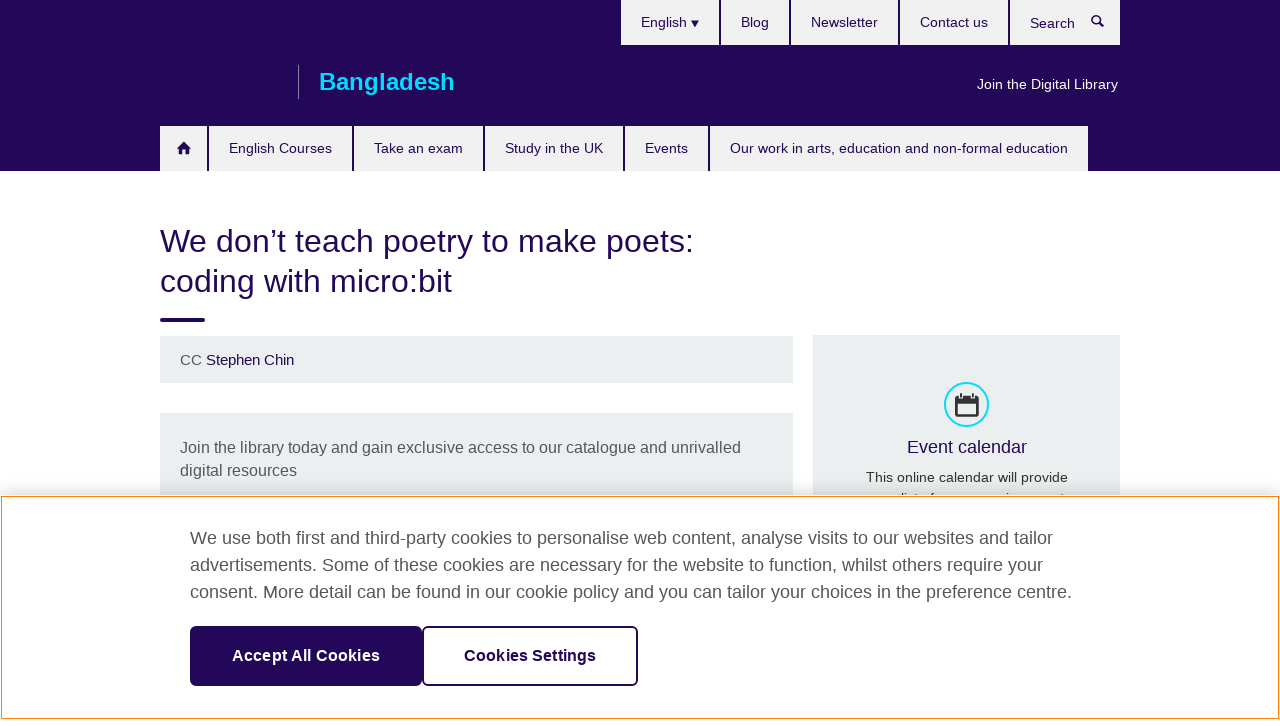

--- FILE ---
content_type: text/html; charset=utf-8
request_url: https://www.britishcouncil.org.bd/en/library/collection/discover/microbitcoding
body_size: 10021
content:
<!DOCTYPE html>
<html lang="en"
      dir="ltr"
      class="ltr">
<head>
  <!--[if IE]><![endif]-->
<meta http-equiv="Content-Type" content="text/html; charset=utf-8" />
<script> dataLayer = [{"pageTitle":"We don\u2019t teach poetry to make poets: coding with micro:bit","pageCategory":"general_info"}] </script>
<!-- OneTrust Cookies Consent Notice start -->
    <script>window.dataLayer = window.dataLayer || []; function gtag(){dataLayer.push(arguments);} gtag("set", "developer_id.dNzMyY2", true); gtag("consent", "default", {"analytics_storage": "granted"}); gtag("consent", "default", {"ad_storage": "denied"}); gtag("consent", "default", {"ad_personalization": "denied"}); gtag("consent", "default", {"ad_user_data": "denied"});</script>
	<script src="https://cdn.cookielaw.org/scripttemplates/otSDKStub.js" data-document-language="true"
	type="text/javascript" charset="UTF-8" data-domain-script="d6f598da-96dd-4417-9151-82975ba1ecad"></script>
	<script type="text/javascript">
	function OptanonWrapper() { }
	</script><!-- OneTrust Cookies Consent Notice end --><!-- Google Tag Manager -->
<script>
  (function (w,d,s,l,i) {
w[l] = w[l]||[];w[l].push({'gtm.start':new Date().getTime(),event:'gtm.js'});var f = d.getElementsByTagName(s)[0],j = d.createElement(s),dl = l != 'dataLayer' ? '&l=' + l : '';j.async = true;j.src = '//www.googletagmanager.com/gtm.js?id=' + i + dl;f.parentNode.insertBefore(j,f);})(window,document,'script','dataLayer','GTM-5M98ZJ');
</script>
<!-- End Google Tag Manager -->
<meta name="WT.sp" content="Bangladesh" />
<link href="https://www.britishcouncil.org.bd/en/library/collection/discover/microbitcoding" rel="alternate"  hreflang="x-default" /><link href="https://www.britishcouncil.org.bd/en/library/collection/discover/microbitcoding" rel="alternate" hreflang="en-BD" />
<meta property="og:image" content="https://www.britishcouncil.org.bd/sites/default/files/10163708715_2b168efea9_k.jpg" />
<link rel="shortcut icon" href="https://www.britishcouncil.org.bd/profiles/solas2/themes/solas_ui/favicon.ico" type="image/vnd.microsoft.icon" />
<meta name="description" content="Coding encourages children to work in a creative way" />
<link rel="canonical" href="https://www.britishcouncil.org.bd/en/library/collection/discover/microbitcoding" />
<meta name="twitter:dnt" content="on" />
  <title>We don’t teach poetry to make poets: coding with micro:bit | British Council</title>
  <meta http-equiv="X-UA-Compatible" content="IE=edge">
  <meta name="HandheldFriendly" content="True">
  <meta name="MobileOptimized" content="320">
  <meta name="viewport" content="width=device-width, initial-scale=1.0">
  <!-- iOS -->
  <link rel="apple-touch-icon" sizes="76x76"
        href="/profiles/solas2/themes/solas_ui/favicons/touch-icon-ipad.png">
  <link rel="apple-touch-icon" sizes="180x180"
        href="/profiles/solas2/themes/solas_ui/favicons/apple-touch-icon.png">
  <!-- Safari -->
  <link rel="mask-icon" color="#23085a"
        href="/profiles/solas2/themes/solas_ui/favicons/safari-pinned-tab.svg">
  <!-- Android -->
  <link rel="shortcut icon" sizes="192x192"
        href="/profiles/solas2/themes/solas_ui/favicons/android-chrome-192x192.png">
  <!-- Microsoft -->
  <meta name="msapplication-TileColor" content="#23085a">
  <meta name="msapplication-config" content="/favicons/browserconfig.xml">
  <meta name="theme-color" content="#ffffff">
  <meta http-equiv="cleartype" content="on">
  <link type="text/css" rel="stylesheet" href="/sites/default/files/advagg_css/css__gUwrWmDSCYDpNT-ZgT90lg3qnBO5bhMRTuszI3FZdGE__NddIO3YqwbFuLJ1SpObv95pgccLJqWX0xe4khRt6KhE__p74xwzPlwh7CY3oHXFV5qhCHaxRBBLqXn8aQFu-9pLM.css" media="all" />
<link type="text/css" rel="stylesheet" href="https://sui.britishcouncil.org/2.1.0/css/bc-theme.css" media="all" />
<link type="text/css" rel="stylesheet" href="/sites/default/files/advagg_css/css__TkhCJAggBBoynXUFfVEAyYe-7mg88mPzECe3bc_bjfk__pPIAwEbg4s8bg9Cd5Pyut31kpi25dPreoMgRIIzILiE__p74xwzPlwh7CY3oHXFV5qhCHaxRBBLqXn8aQFu-9pLM.css" media="all" />
  <script src="/sites/default/files/advagg_js/js__XKqiBvZcB9K0EtZgl_-1bz5LyPEH_u8ah8XcuScspq8__2YujpmtfV0cviqjpUJ84wujhW7ha_JqiXl85CalCQYI__p74xwzPlwh7CY3oHXFV5qhCHaxRBBLqXn8aQFu-9pLM.js"></script>
<script src="/sites/default/files/advagg_js/js__YT6D1B_BKxvm6JCH_t9sZNI5L6yITa_DlU5QcSlOkAU__OXobH7d1IP1o3WABlniIrU_-pcJacVSIPUv9bpD-6pQ__p74xwzPlwh7CY3oHXFV5qhCHaxRBBLqXn8aQFu-9pLM.js"></script>
<script src="/sites/default/files/advagg_js/js__M7e6Ey_aUcI73wypDYkhHVl87sFZzDDYq_haqtRJfnE__jCDCpE6OeR7H4TS9az9610UGeYXO0_I5IvdZRsNNrUg__p74xwzPlwh7CY3oHXFV5qhCHaxRBBLqXn8aQFu-9pLM.js"></script>
<script src="/sites/default/files/advagg_js/js__wRlYfEmJm6hjfvuapzq0pNOWP4LXmYMTM_tG7fZ_Bso__BsaKROlqVoH1U-25O4BHSOvj0FOd9mpaW6cDEgy8HfE__p74xwzPlwh7CY3oHXFV5qhCHaxRBBLqXn8aQFu-9pLM.js"></script>
<script src="/sites/default/files/advagg_js/js__8P-A628TjkVaWCsCKOrzna9OCN-rc39C6C5trp5RFPc__D6lH7qBKCon04HbHf8blti--3zoDsh24nnLyNcZuprw__p74xwzPlwh7CY3oHXFV5qhCHaxRBBLqXn8aQFu-9pLM.js"></script>
<script>
<!--//--><![CDATA[//><!--
jQuery.extend(Drupal.settings, {"basePath":"\/","pathPrefix":"en\/","setHasJsCookie":0,"ajaxPageState":{"theme":"solas_ui","theme_token":"KqJHsa2W-Ykw_pRkPWP82-rp0chzyrc6dbh4P56PDs8","css":{"modules\/system\/system.base.css":1,"modules\/field\/theme\/field.css":1,"profiles\/solas2\/modules\/contrib\/gathercontent\/css\/gathercontent_style.css":1,"modules\/node\/node.css":1,"profiles\/solas2\/modules\/contrib\/relation_add\/relation_add.css":1,"profiles\/solas2\/modules\/custom\/webtrends_simple\/webtrends_data_display\/css\/webtrends_data_display.css":1,"profiles\/solas2\/modules\/contrib\/views\/css\/views.css":1,"https:\/\/sui.britishcouncil.org\/2.1.0\/css\/bc-theme.css":1,"profiles\/solas2\/modules\/contrib\/ctools\/css\/ctools.css":1,"profiles\/solas2\/modules\/custom\/solas_admin\/solas_admin_menu\/solas_admin_menu.css":1,"modules\/locale\/locale.css":1,"public:\/\/rrssb\/rrssb.8fc72ff0.css":1,"profiles\/solas2\/libraries\/rrssb-plus\/css\/rrssb.css":1,"profiles\/solas2\/themes\/solas_ui\/css\/solas-ui-overrides.css":1,"profiles\/solas2\/themes\/solas_ui\/css\/solas-ui-widgets.css":1,"profiles\/solas2\/themes\/solas_ui\/css\/solas-ui-admin.css":1,"profiles\/solas2\/themes\/solas_ui\/css\/solas-ui-integration.css":1},"js":{"https:\/\/sui.britishcouncil.org\/2.1.0\/scripts\/main.js":1,"profiles\/solas2\/themes\/solas_ui\/js\/init.js":1,"profiles\/solas2\/themes\/solas_ui\/js\/ajax.js":1,"profiles\/solas2\/themes\/solas_ui\/js\/listings.js":1,"profiles\/solas2\/themes\/solas_ui\/js\/filters.js":1,"profiles\/solas2\/themes\/solas_ui\/js\/forms.js":1,"profiles\/solas2\/themes\/solas_ui\/js\/maps.js":1,"profiles\/solas2\/themes\/solas_ui\/js\/bookeo.js":1,"profiles\/solas2\/themes\/solas_ui\/js\/icon-insertion.js":1,"profiles\/solas2\/themes\/solas_ui\/js\/libs\/jquery.validate.min.js":1,"profiles\/solas2\/themes\/solas_ui\/js\/menus.js":1,"profiles\/solas2\/themes\/bootstrap\/js\/bootstrap.js":1,"profiles\/solas2\/modules\/contrib\/jquery_update\/replace\/jquery\/1.8\/jquery.min.js":1,"misc\/jquery-extend-3.4.0.js":1,"misc\/jquery-html-prefilter-3.5.0-backport.js":1,"misc\/jquery.once.js":1,"misc\/drupal.js":1,"misc\/form-single-submit.js":1,"profiles\/solas2\/modules\/contrib\/entityreference\/js\/entityreference.js":1,"profiles\/solas2\/modules\/features\/solas_ct_event\/js\/solas_ct_event.js":1,"profiles\/solas2\/modules\/custom\/solas_field_formatters\/solas_ff_exams_widget\/js\/solas_ff_exams_widget.js":1,"profiles\/solas2\/modules\/custom\/webtrends_simple\/webtrends_data_display\/js\/webtrends_data_display.js":1,"profiles\/solas2\/modules\/contrib\/field_group\/field_group.js":1,"profiles\/solas2\/modules\/contrib\/rrssb\/rrssb.init.js":1,"profiles\/solas2\/libraries\/rrssb-plus\/js\/rrssb.min.js":1}},"better_exposed_filters":{"views":{"solas_news_alerts":{"displays":{"news_alert":{"filters":[]}}},"promos_test_revs":{"displays":{"block":{"filters":[]}}},"promo_sbar_revs":{"displays":{"block":{"filters":[]}}},"partners":{"displays":{"partners_block":{"filters":[]}}}}},"addSuiIcons":{"accessibility_text":"Opens in a new tab or window."},"isFront":false,"urlIsAjaxTrusted":{"\/en\/search":true},"googleMapsApi":{"key":"AIzaSyCaot_vEl5pGDJ35FbtR19srhUErCdgR9k"},"field_group":{"div":"full"},"rrssb":{"size":"","shrink":"","regrow":"","minRows":"","maxRows":"","prefixReserve":"","prefixHide":"","alignRight":0},"solas_ct_webform":{"serverMaxFileSize":67108864,"currentTheme":"solas_ui"},"password":{"strengthTitle":"Password compliance:"},"type":"setting","bootstrap":{"anchorsFix":"0","anchorsSmoothScrolling":"0","formHasError":1,"popoverEnabled":"0","popoverOptions":{"animation":1,"html":0,"placement":"right","selector":"","trigger":"click","triggerAutoclose":1,"title":"","content":"","delay":0,"container":"body"},"tooltipEnabled":"0","tooltipOptions":{"animation":1,"html":0,"placement":"auto left","selector":"","trigger":"hover focus","delay":0,"container":"body"}}});
//--><!]]>
</script>

<script>(window.BOOMR_mq=window.BOOMR_mq||[]).push(["addVar",{"rua.upush":"false","rua.cpush":"false","rua.upre":"false","rua.cpre":"false","rua.uprl":"false","rua.cprl":"false","rua.cprf":"false","rua.trans":"","rua.cook":"false","rua.ims":"false","rua.ufprl":"false","rua.cfprl":"false","rua.isuxp":"false","rua.texp":"norulematch","rua.ceh":"false","rua.ueh":"false","rua.ieh.st":"0"}]);</script>
                              <script>!function(e){var n="https://s.go-mpulse.net/boomerang/";if("False"=="True")e.BOOMR_config=e.BOOMR_config||{},e.BOOMR_config.PageParams=e.BOOMR_config.PageParams||{},e.BOOMR_config.PageParams.pci=!0,n="https://s2.go-mpulse.net/boomerang/";if(window.BOOMR_API_key="GFYB7-E28QN-UXTEV-T9AT2-PFUUJ",function(){function e(){if(!o){var e=document.createElement("script");e.id="boomr-scr-as",e.src=window.BOOMR.url,e.async=!0,i.parentNode.appendChild(e),o=!0}}function t(e){o=!0;var n,t,a,r,d=document,O=window;if(window.BOOMR.snippetMethod=e?"if":"i",t=function(e,n){var t=d.createElement("script");t.id=n||"boomr-if-as",t.src=window.BOOMR.url,BOOMR_lstart=(new Date).getTime(),e=e||d.body,e.appendChild(t)},!window.addEventListener&&window.attachEvent&&navigator.userAgent.match(/MSIE [67]\./))return window.BOOMR.snippetMethod="s",void t(i.parentNode,"boomr-async");a=document.createElement("IFRAME"),a.src="about:blank",a.title="",a.role="presentation",a.loading="eager",r=(a.frameElement||a).style,r.width=0,r.height=0,r.border=0,r.display="none",i.parentNode.appendChild(a);try{O=a.contentWindow,d=O.document.open()}catch(_){n=document.domain,a.src="javascript:var d=document.open();d.domain='"+n+"';void(0);",O=a.contentWindow,d=O.document.open()}if(n)d._boomrl=function(){this.domain=n,t()},d.write("<bo"+"dy onload='document._boomrl();'>");else if(O._boomrl=function(){t()},O.addEventListener)O.addEventListener("load",O._boomrl,!1);else if(O.attachEvent)O.attachEvent("onload",O._boomrl);d.close()}function a(e){window.BOOMR_onload=e&&e.timeStamp||(new Date).getTime()}if(!window.BOOMR||!window.BOOMR.version&&!window.BOOMR.snippetExecuted){window.BOOMR=window.BOOMR||{},window.BOOMR.snippetStart=(new Date).getTime(),window.BOOMR.snippetExecuted=!0,window.BOOMR.snippetVersion=12,window.BOOMR.url=n+"GFYB7-E28QN-UXTEV-T9AT2-PFUUJ";var i=document.currentScript||document.getElementsByTagName("script")[0],o=!1,r=document.createElement("link");if(r.relList&&"function"==typeof r.relList.supports&&r.relList.supports("preload")&&"as"in r)window.BOOMR.snippetMethod="p",r.href=window.BOOMR.url,r.rel="preload",r.as="script",r.addEventListener("load",e),r.addEventListener("error",function(){t(!0)}),setTimeout(function(){if(!o)t(!0)},3e3),BOOMR_lstart=(new Date).getTime(),i.parentNode.appendChild(r);else t(!1);if(window.addEventListener)window.addEventListener("load",a,!1);else if(window.attachEvent)window.attachEvent("onload",a)}}(),"".length>0)if(e&&"performance"in e&&e.performance&&"function"==typeof e.performance.setResourceTimingBufferSize)e.performance.setResourceTimingBufferSize();!function(){if(BOOMR=e.BOOMR||{},BOOMR.plugins=BOOMR.plugins||{},!BOOMR.plugins.AK){var n=""=="true"?1:0,t="",a="amjtveixyydd62lwb7nq-f-8af2fad87-clientnsv4-s.akamaihd.net",i="false"=="true"?2:1,o={"ak.v":"39","ak.cp":"35045","ak.ai":parseInt("251977",10),"ak.ol":"0","ak.cr":8,"ak.ipv":4,"ak.proto":"h2","ak.rid":"55f2deb6","ak.r":37607,"ak.a2":n,"ak.m":"","ak.n":"essl","ak.bpcip":"3.19.58.0","ak.cport":37632,"ak.gh":"23.198.5.39","ak.quicv":"","ak.tlsv":"tls1.3","ak.0rtt":"","ak.0rtt.ed":"","ak.csrc":"-","ak.acc":"","ak.t":"1769344987","ak.ak":"hOBiQwZUYzCg5VSAfCLimQ==iVYr/jA04o/R0KB+6ruiHAhnq6kFFFa5F9lLnSQT00RqYOsPK0uJ/3GbStqTkIyYgJF9iGJtyxE5SofoZugG2cfCIHpRmgRCvnZKtzko3rSO5m8q90NXIyjw6V6iJj7JgEQyfp3Pzo/4ZjYlnU4uQ8Lh9WoU+uil4AXV+3edJIvgdoAzywExO5diS5vzJNAlBKzIGoBXr4DwRkhq15bQfRBw0Kep3A/hcPr82dPtlCftx56muYdLHPoCa5yDH5UE/C496P8I0ca2tTFYKmng5kAvQrOlAlVohMKIqExytNiEFvgz6zQxZSJIKyQnvFNxG3JfrD76je3Z/kEh0ey1k4pn/mCg9P2O3gGMkq8sRjUSgq+1lEdGYTDXrLbeXhlHn59bMs4q/Ovev+6/Z2Gn4HCW+oMiwtjAmK8YNk2l56c=","ak.pv":"655","ak.dpoabenc":"","ak.tf":i};if(""!==t)o["ak.ruds"]=t;var r={i:!1,av:function(n){var t="http.initiator";if(n&&(!n[t]||"spa_hard"===n[t]))o["ak.feo"]=void 0!==e.aFeoApplied?1:0,BOOMR.addVar(o)},rv:function(){var e=["ak.bpcip","ak.cport","ak.cr","ak.csrc","ak.gh","ak.ipv","ak.m","ak.n","ak.ol","ak.proto","ak.quicv","ak.tlsv","ak.0rtt","ak.0rtt.ed","ak.r","ak.acc","ak.t","ak.tf"];BOOMR.removeVar(e)}};BOOMR.plugins.AK={akVars:o,akDNSPreFetchDomain:a,init:function(){if(!r.i){var e=BOOMR.subscribe;e("before_beacon",r.av,null,null),e("onbeacon",r.rv,null,null),r.i=!0}return this},is_complete:function(){return!0}}}}()}(window);</script></head>
<body
  class="page-node-6029 node-type-general-info i18n-en" >
  <!-- Google Tag Manager -->
<noscript>
<iframe src="//www.googletagmanager.com/ns.html?id=GTM-5M98ZJ&pageTitle=We%20don%E2%80%99t%20teach%20poetry%20to%20make%20poets%3A%20coding%20with%20micro%3Abit&pageCategory=general_info" height="0" width="0" style="display:none;visibility:hidden"></iframe>
</noscript>
<!-- End Google Tag Manager -->
  <div id="skip-link">
    <a href="#main-content"
       class="element-invisible element-focusable">Skip to main content</a>
  </div>
<header role="banner" class="navbar bc-navbar-default bc-navbar-has-support-area">
  <div class="container">
    <h2 class="navbar-header">
      <div class="navbar-brand">
                  <a class="bc-brand-logo"
             href="/en">British Council</a>
                                          <span class="bc-brand-slogan">Bangladesh</span>
              </div>
    </h2>

          <div class="bc-btn-navbar-group" role="group" aria-label="navbar-group">
        <button type="button" class="btn btn-default bc-menu-toggle" data-target=".mega-menu .navbar-nav">
          Menu          <div class="menu-icon">
            <span></span>
            <span></span>
            <span></span>
            <span></span>
          </div>
        </button>
      </div>
    
          <nav role="navigation" class="mega-menu">
                  <ul class="nav navbar-nav bc-primary-nav bc-navbar-nav-has-home-icon"><li class="first leaf"><a href="/en" title="">Homepage</a></li>
<li class="expanded"><a href="/en/english-courses">English Courses</a><ul class="dropdown-menu"><li class="first collapsed"><a href="/en/english-courses/adults">Adults (18+)</a></li>
<li class="collapsed"><a href="/en/english-courses/kids-teens">Kids and teens (5-17)</a></li>
<li class="leaf"><a href="/en/english-courses/corporate-solutions">Corporate English Solutions</a></li>
<li class="collapsed"><a href="/en/english-courses/online">Learn English online</a></li>
<li class="collapsed"><a href="/en/english-courses/why-learn">Why learn English with us?</a></li>
<li class="collapsed"><a href="/en/english-courses/schools">Our teaching centres</a></li>
<li class="collapsed"><a href="/en/english-courses/register">Register for a course</a></li>
<li class="last leaf"><a href="/en/teach/celta" title="Cambridge CELTA">Cambridge CELTA</a></li>
</ul></li>
<li class="expanded"><a href="/en/exam">Take an exam</a><ul class="dropdown-menu"><li class="first collapsed"><a href="/en/exam/ielts">Take IELTS with the British Council</a></li>
<li class="leaf"><a href="/en/exam/british-council-partner-schools">British Council Partner Schools</a></li>
<li class="leaf"><a href="/en/attestation-service">Attestation Service</a></li>
<li class="collapsed"><a href="/en/exam/cambridge">Cambridge English</a></li>
<li class="collapsed"><a href="/en/exam/igcse-school">International A Level, International GCSE, O Level and IGCSE examinations</a></li>
<li class="collapsed"><a href="/en/exam/professional-university">Professional and university exams</a></li>
<li class="collapsed"><a href="/en/exam/aptis">Aptis - English test for organisations</a></li>
<li class="collapsed"><a href="/en/exam/why-exam">Why take an exam with the British Council?</a></li>
<li class="collapsed"><a href="/en/exam/schools-institutions">Information for schools and institutions</a></li>
<li class="leaf"><a href="/en/exam/englishscore-business-mobile-english-test">EnglishScore for Business - mobile English test</a></li>
<li class="leaf"><a href="/en/foundation-english-test">Foundation English Test</a></li>
<li class="last leaf"><a href="/en/exam/ielts/uk-visas-immigration">IELTS tests for UK Visas and Immigration</a></li>
</ul></li>
<li class="expanded"><a href="/en/study-uk">Study in the UK</a><ul class="dropdown-menu"><li class="first collapsed"><a href="/en/study-uk/alumni-awards-2026">Alumni Awards 2026</a></li>
<li class="leaf"><a href="/en/study-uk/courses-uk">Courses in the UK</a></li>
<li class="leaf"><a href="/en/study-uk/Education-agents">Education Agents</a></li>
<li class="leaf"><a href="/en/study-uk/futurelearn-learn-online-uk-university">MOOCs on FutureLearn</a></li>
<li class="collapsed"><a href="/en/study-uk/events">Our events and seminars</a></li>
<li class="collapsed"><a href="/en/study-uk/scholarships-and-financial-support-0">Scholarships and funding</a></li>
<li class="leaf"><a href="/en/study-uk/student-life-uk">Student life in the UK</a></li>
<li class="leaf"><a href="/en/study-uk/student-visa-uk">Student Visa to the UK</a></li>
<li class="leaf"><a href="/en/study-uk/study-uk-scholarships-and-stem-guides-students">Study UK guides for students</a></li>
<li class="leaf"><a href="/en/study-uk/study-in-the-UK">Why study in the UK?</a></li>
<li class="last leaf"><a href="/en/study-uk/alumni-uk">Opportunities for UK Alumni</a></li>
</ul></li>
<li class="leaf"><a href="/en/events">Events</a></li>
<li class="last expanded"><a href="/en/programmes">Our work in arts, education and non-formal education</a><ul class="dropdown-menu"><li class="first collapsed"><a href="/en/programmes/arts">Our work in arts</a></li>
<li class="collapsed"><a href="/en/programmes/education">Our work in education</a></li>
<li class="last collapsed"><a href="/en/programmes/society">Our work in non-formal education</a></li>
</ul></li>
</ul>                          <ul class="bc-navbar-support">
                          <li class="hidden-xs hidden-sm">
                <nav>
                  
  <div class="sr-only">Choose your language</div>

<ul class="nav navbar-nav bc-navbar-lang-switcher">
  <li class="dropdown">
    <a href="#" class="bc-dropdown-toggle">
      English      <svg class="bc-svg bc-svg-down-dir" aria-hidden="true">
  <use xlink:href="#icon-down-dir"></use>
</svg>
    </a>
    <div class="item-list"><ul class="dropdown-menu"><li class="list-item-class active first last"><a href="/en/library/collection/discover/microbitcoding" class="active">English</a></li>
</ul></div>  </li>
</ul>
                </nav>
              </li>
                                      <li class="bc-promo-links">
                <ul class="nav navbar-nav"><li class="first last leaf"><a href="/en/english/library" title="">Join the Digital Library</a></li>
</ul>              </li>
                                      <li>
                <ul class="nav navbar-nav"><li class="first leaf"><a href="/en/blog" title="">Blog</a></li>
<li class="leaf"><a href="/en/newsletter" title="">Newsletter</a></li>
<li class="last leaf"><a href="/en/about/contact" title="">Contact us</a></li>
</ul>              </li>
                                      <li>
                <a data-target=".bc-navbar-search" class="bc-btn-search bc-search-toggle">
                  <svg class="bc-svg bc-svg-search" aria-hidden="true">
  <use xlink:href="#icon-search"></use>
</svg>
                  Show search                </a>
                <div class="bc-navbar-search">
                  

<form action="/en/search" method="get" id="views-exposed-form-elastic-search-search-blk" accept-charset="UTF-8"><div>
<div class="input-group">
            <label class="sr-only" for="edit-search-api-views-fulltext">
        Search      </label>
        <div class="form-item-search-api-views-fulltext form-group">
 <input placeholder="Search" class="form-control form-text" type="text" id="edit-search-api-views-fulltext" name="search_api_views_fulltext" value="" size="30" maxlength="128" />
</div>
    <span class="input-group-btn">
    <button type="submit" id="edit-submit-elastic-search" name="" value="Search" class="btn btn-primary form-submit form-submit">Search</button>
  </span>
</div>
</div></form>                  <a href="#navbar-search-form" class="bc-btn-close bc-search-toggle" data-target=".bc-navbar-search">
                    <svg class="bc-svg bc-svg-cross" aria-hidden="true">
  <use xlink:href="#icon-cross"></use>
</svg>
                    Close search                  </a>
                </div>
              </li>
                                      <li class="hidden-md hidden-lg">
                
  <div class="sr-only">Choose your language</div>

<ul class="nav navbar-nav bc-navbar-lang-switcher">
  <li class="dropdown">
    <a href="#" class="bc-dropdown-toggle">
      English      <svg class="bc-svg bc-svg-down-dir" aria-hidden="true">
  <use xlink:href="#icon-down-dir"></use>
</svg>
    </a>
    <div class="item-list"><ul class="dropdown-menu"><li class="list-item-class active first last"><a href="/en/library/collection/discover/microbitcoding" class="active">English</a></li>
</ul></div>  </li>
</ul>
              </li>
                      </ul>
              </nav>
    
      </div>
</header>


<div class="main-container container">

  
  
        
  
  
  
      <div class="page-header">
      <div class="row">
        <div class="col-xs-12 col-md-8">
                    <h1>We don’t teach poetry to make poets: coding with micro:bit</h1>
                  </div>
      </div>
    </div>
  
  
  
  <div class="row">
    
    <section role="main" class="col-xs-12 col-md-8">
      <a id="main-content"></a>

      
            
  




<!--Field name: field_generic_media-->
  <figure class="bc-item"><figure class="bc-media-detail">
  
<!--Field name: field_image-->
  <img class="img-responsive bc-landscape lazyload blur-up" width="630" height="354" alt="" src="https://www.britishcouncil.org.bd/sites/default/files/styles/bc-landscape-100x56/public/10163708715_2b168efea9_k.jpg?itok=fHrAGnkM" data-sizes="auto" data-srcset="https://www.britishcouncil.org.bd/sites/default/files/styles/bc-landscape-270x152/public/10163708715_2b168efea9_k.jpg?itok=mDttxeNG 270w, https://www.britishcouncil.org.bd/sites/default/files/styles/bc-landscape-300x169/public/10163708715_2b168efea9_k.jpg?itok=TCcwlxeA 300w, https://www.britishcouncil.org.bd/sites/default/files/styles/bc-landscape-630x354/public/10163708715_2b168efea9_k.jpg?itok=oeB5sAtH 630w, https://www.britishcouncil.org.bd/sites/default/files/styles/bc-landscape-800x450/public/10163708715_2b168efea9_k.jpg?itok=-6YsLx8H 800w, https://www.britishcouncil.org.bd/sites/default/files/styles/bc-landscape-950x534/public/10163708715_2b168efea9_k.jpg?itok=IjsnnseJ 950w, https://www.britishcouncil.org.bd/sites/default/files/styles/bc-landscape-1280x720/public/10163708715_2b168efea9_k.jpg?itok=IaU0P3_E 1280w, https://www.britishcouncil.org.bd/sites/default/files/styles/bc-landscape-1440x810/public/10163708715_2b168efea9_k.jpg?itok=5djiw1ix 1440w" />      <figcaption class="bc-media-detail-caption">
              <span class="caption">CC <a href="https://www.flickr.com/photos/steveonjava/10163708715/">Stephen Chin</a></span>
                </figcaption>
  </figure>
</figure>
  <aside class="panel panel-highlight"><div class="panel-body"><p>Join the library today and gain exclusive access to our catalogue and unrivalled digital resources</p><div class="text-center">
<!--Field name: field_generic_cta_link-->
  <a href="https://www.britishcouncil.org.bd/en/english/library/become-member" class="btn btn-primary btn-md">Become a library member</a></div></div></aside>
<div><!--Field name: body-->
  <div class="bc-body-text"><p>Teaching coding isn’t just about jobs. Education is about producing well-rounded people, regardless of what career they go into. Just how we don’t teach poetry expecting all children to become the next T.S. Eliot, teaching coding isn’t about becoming the next Steve Jobs.</p>
<p><strong>Watch "Coding teaches you how to think"</strong></p></div>

<!--Field name: field_generic_multi_media-->
  

<!--Field name: field_video_url-->
  
<!--Field name: field_general_info_bottom_body-->
  <span class="bc-body-text"><p>With the micro:bit, children develop their problem solving, critical thinking and collaborative skills, all under the guise of coding. Coding pairs well with the logic building structure of writing music, and it has been known that musicians often make great programmers.</p>
<p>Learning to code is also incredibly empowering: by learning the basics, people can go to become agents of change and innovation, wherever they are in the world.</p>
<p>Girls Who Code is an initiative which offers summer and after-school coding clubs for young girls in the US. The founder, Reshma Suajani, describes how she realised young women are averse to failure, and coding is brilliant for teaching them to take risks.</p>
<p>Watch <a href="https://www.youtube.com/watch?v=fC9da6eqaqg%20">Teach Girls Bravery, not perfection</a>, Reshma Suajani, TED</p>
<p>Coding requires a process of trial and error to perfect, and something as small as a semi-colon can be the difference between success and failure. Suajani describes how: "what I found is that by teaching them to code I had socialised them to be brave."</p>
<p class="h2">Where do libraries come into all this?</p>
<p>Libraries play a vital role in helping people build their confidence in the digital world thanks to access to free Wi-Fi, computers, other technology and helpful staff with IT skills.</p>
<p>At the British Council library you can find everything from books on coding, to coding workshops for children and more. Take a look to our <a href="https://teamup.com/ks87c514a1286d848a?_ga=2.10253429.1390368073.1535352408-730876872.1525853925">event calendar </a> for upcoming coding classes. </p>
<p>Join the British Council Library today and become part of our digital future!</p></span>

      <h2>See also</h2>
  <ul class="bc-icon-link-list bc-icon-link-list-md">
      <li><a href="/en/en/library/collection/discover/microbit">Creating a global coding movement with the micro:bit</a></li>
  </ul>

      <h2>External links</h2>
  <ul class="bc-icon-link-list bc-icon-link-list-md">
      <li><a href="https://www.theguardian.com/education/2017/feb/09/why-i-taught-myself-to-code-and-why-you-should-too" target="_blank" rel="external" title="Opens in a new tab or window.">Why I taught myself to code – and why you should too <svg class="bc-svg bc-svg-popup"  aria-label="Opens in a new tab or window.">
  <use xlink:href="#icon-popup"></use>
</svg>
</a></li>
      <li><a href="http://microbit.org/en/2017-07-07-bbc-stats/" target="_blank" rel="external" title="Opens in a new tab or window.">New BBC stats reveal micro:bit impact <svg class="bc-svg bc-svg-popup"  aria-label="Opens in a new tab or window.">
  <use xlink:href="#icon-popup"></use>
</svg>
</a></li>
  </ul>
</div>
  <aside class="panel panel-highlight"><div class="panel-body"><p>Join the library today and gain exclusive access to our catalogue and unrivalled digital resources</p><div class="text-center">
<!--Field name: field_generic_cta_link-->
  <a href="https://www.britishcouncil.org.bd/en/english/library/become-member" class="btn btn-primary btn-md">Become a library member</a></div></div></aside>



<div class="rrssb"><div class="rrssb-prefix">Share this</div><ul class="rrssb-buttons"><li class="rrssb-email"><a href="mailto:?subject=We%20don%E2%80%99t%20teach%20poetry%20to%20make%20poets%3A%20coding%20with%20micro%3Abit&body=https%3A%2F%2Fwww.britishcouncil.org.bd%2Fen%2Flibrary%2Fcollection%2Fdiscover%2Fmicrobitcoding" ><span class="rrssb-icon"></span><span class="rrssb-text">Email</span></a></li><li class="rrssb-facebook"><a href="https://www.facebook.com/sharer/sharer.php?u=https%3A%2F%2Fwww.britishcouncil.org.bd%2Fen%2Flibrary%2Fcollection%2Fdiscover%2Fmicrobitcoding" class="popup"><span class="rrssb-icon"></span><span class="rrssb-text">Facebook</span></a></li><li class="rrssb-twitter"><a href="https://twitter.com/intent/tweet?text=We%20don%E2%80%99t%20teach%20poetry%20to%20make%20poets%3A%20coding%20with%20micro%3Abit&url=https%3A%2F%2Fwww.britishcouncil.org.bd%2Fen%2Flibrary%2Fcollection%2Fdiscover%2Fmicrobitcoding" class="popup"><span class="rrssb-icon"></span><span class="rrssb-text">Twitter</span></a></li><li class="rrssb-linkedin"><a href="https://www.linkedin.com/shareArticle?mini=true&url=https%3A%2F%2Fwww.britishcouncil.org.bd%2Fen%2Flibrary%2Fcollection%2Fdiscover%2Fmicrobitcoding&title=We%20don%E2%80%99t%20teach%20poetry%20to%20make%20poets%3A%20coding%20with%20micro%3Abit" class="popup"><span class="rrssb-icon"></span><span class="rrssb-text">Linkedin</span></a></li></ul></div>    </section>

          <section class="col-xs-12 col-md-4 bc-col-sidebar" role="complementary">
        
  




<div class="bg-theme has-padding margin-bottom-20 full-width-xs clearfix sbar-revs">
        
      
  
      <div class="field-content">
<aside class="bc-link-panel-text">
    <a    href="https://teamup.com/ks87c514a1286d848a">

    <span class="bc-svg-circle"><svg class="bc-svg bc-svg-calendar" aria-hidden="true">
  <use xlink:href="#icon-calendar"></use>
</svg>
</span>
    <h2 class="bc-link-panel-text-title">
<!--Field name: title_field-->
  Event calendar           </h2>
          <p class="bc-link-panel-text-desc"><!--Field name: field_promotion_summary-->
  <span class="bc-body-text">This online calendar will provide you a list of our upcoming events for the members</span>
</p>
      </a>
</aside>
</div>  
      <div class="field-content">
<aside class="bc-link-panel-text">
    <a    href="https://www.britishcouncil.org.bd/en/library/collection">

    <span class="bc-svg-circle"><svg class="bc-svg bc-svg-globe" aria-hidden="true">
  <use xlink:href="#icon-globe"></use>
</svg>
</span>
    <h2 class="bc-link-panel-text-title">
<!--Field name: title_field-->
  See our collection          </h2>
          <p class="bc-link-panel-text-desc"><!--Field name: field_promotion_summary-->
  <span class="bc-body-text">Explore our collection to discover the various ways you can read, borrow and learn with the Library.</span>
</p>
      </a>
</aside>
</div>  
  
  </div>
      </section>  <!-- /#sidebar-second -->
      </div>

  
  
</div>


<footer class="bc-footer">
  <div class="container">
    <div class="row">

              <div class="col-xs-12 col-md-9 col-lg-9">
                                <nav><ul class="bc-footer-nav"><li class="first expanded"><a href="/en/about">About us</a><ul><li class="first leaf"><a href="/en/about/british-council-bangladesh">British Council in Bangladesh</a></li>
<li class="collapsed"><a href="/en/about/70-years">70 years in Bangladesh</a></li>
<li class="leaf"><a href="/en/about/director-message">Director&#039;s message</a></li>
<li class="leaf"><a href="/en/about/meet-team">Meet the team</a></li>
<li class="collapsed"><a href="/en/about/jobs">Job opportunities</a></li>
<li class="leaf"><a href="/en/about/equal-opportunity-diversity">Equal opportunity and diversity</a></li>
<li class="leaf"><a href="/en/about/child-protection">Child protection</a></li>
<li class="collapsed"><a href="/en/about/press">Press office</a></li>
<li class="last collapsed"><a href="/en/contact/access">Access</a></li>
</ul></li>
<li class="expanded"><a href="/en/partnerships">Partner with us</a><ul><li class="first collapsed"><a href="/en/partnerships/work-development">Our work in development</a></li>
<li class="collapsed"><a href="/en/partnerships/corporate-partnerships">Corporate partnerships</a></li>
<li class="leaf"><a href="/en/partnerships/trusts-foundations-government">Trusts, foundations and the government</a></li>
<li class="leaf"><a href="/en/partnerships/ielts-partnership-programme">IELTS Partnership Programme</a></li>
<li class="last leaf"><a href="https://www.britishcouncil.org/work/affiliate?country=bd" title="">Affiliate marketing</a></li>
</ul></li>
<li class="last expanded"><a href="/en/teach">Teach English</a><ul><li class="first collapsed"><a href="/en/teach/apps">Apps for teachers</a></li>
<li class="leaf"><a href="/en/teach/online-resources">Online teaching resources</a></li>
<li class="last leaf"><a href="/en/teach/celta">Cambridge CELTA</a></li>
</ul></li>
</ul></nav>
                                      </div>
      
              <div class="col-xs-12 col-md-3 col-lg-3">
                              <div class="h3 bc-social-media-title">Connect with us</div><ul class="bc-social-media"><li class="first leaf"><a href="http://www.facebook.com/BritishCouncilBangladesh" title="" class="">Facebook</a></li>
<li class="leaf"><a href="https://www.facebook.com/BritishcouncilExamsBangladesh" title="">Facebook IELTS</a></li>
<li class="leaf"><a href="http://www.twitter.com/bdBritish" title="" class="">Twitter</a></li>
<li class="leaf"><a href="https://www.youtube.com/channel/UCRl3lmjNfu443SvEqyI6JuQ" title="">YouTube</a></li>
<li class="leaf"><a href="https://www.instagram.com/britishcouncilbd/" title="">Instagram</a></li>
<li class="leaf"><a href="http://www.britishcouncil.org.bd/en/rss.xml" title="">RSS</a></li>
<li class="last leaf"><a href="https://www.tiktok.com/@britishcouncilenglish" title="">TikTok</a></li>
</ul>                  </div>
      
              <div class="col-xs-12 col-md-12 col-lg-12">
          <hr class="bc-footer-main-hr-lg">
                              <ul class="bc-site-links"><li class="first leaf"><a href="http://www.britishcouncil.org" title="">British Council Global</a></li>
<li class="leaf"><a href="/en/privacy-terms" title="">Privacy and terms</a></li>
<li class="leaf"><a href="https://www.britishcouncil.org/accessibility" title="">Accessibility</a></li>
<li class="leaf"><a href="/en/cookies" title="">Cookies</a></li>
<li class="last leaf"><a href="/en/sitemap" title="">Sitemap</a></li>
</ul>                  </div>
      
    </div><!-- /row -->

          <div class="bc-copyright">
        

<div>&#169; 2026 British Council</div><p>The United Kingdom’s international organisation for cultural relations and educational opportunities.&nbsp;A registered charity: 209131 (England and Wales) SC037733 (Scotland).</p>      </div>
    
  </div>
</footer>
<script defer="defer" src="https://sui.britishcouncil.org/2.1.0/scripts/main.js"></script>
<script src="/sites/default/files/advagg_js/js__edkPe8YHVhDrSNMLE8TvABtIodwPC0x0-SxOTx4ycOY__irHHxZVVEENhvOG8NpxhyoW4QD6BbNNtRz5aDqJ7mQw__p74xwzPlwh7CY3oHXFV5qhCHaxRBBLqXn8aQFu-9pLM.js"></script>
</body>
</html>
